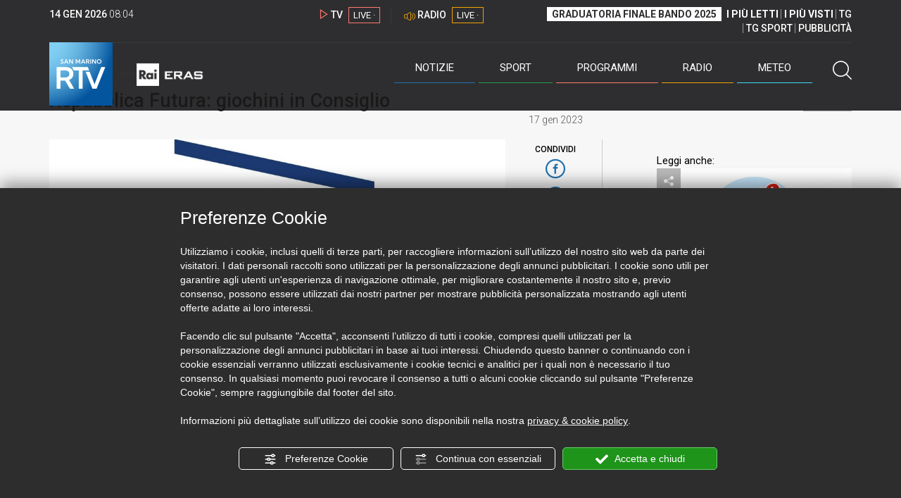

--- FILE ---
content_type: text/html; charset=UTF-8
request_url: https://www.sanmarinortv.sm/news/comunicati-c9/repubblica-futura-giochini-in-consiglio-a235125
body_size: 17879
content:
<!DOCTYPE html>
<html lang="it">
    <head>
        <meta name="viewport" content="width=device-width, initial-scale=1">
        <meta charset="UTF-8">
                    <title>Repubblica Futura: giochini in Consiglio</title>
        <meta name="description" content="Che&#x20;le&#x20;cose&#x20;dentro&#x20;NPL&#x20;&#x28;pardon&#x3A;&#x20;NPR&#x29;&#x20;non&#x20;fossero&#x20;proprio&#x20;idilliache&#x20;era&#x20;ormai&#x20;chiaro&#x20;a&#x20;tutti.&#x20;Il&#x20;cartello&#x20;elettorale&#x20;messo&#x20;in&#x20;piedi&#x20;alla&#x20;rinfusa&#x20;prima&#x20;delle..." />
            <link href="https://www.sanmarinortv.sm/news/comunicati-c9/repubblica-futura-giochini-in-consiglio-a235125" rel="canonical"/>

    <meta name="author" content="San Marino Rtv">

    <meta property="fb:pages" content="238005306296375" />
    <meta property="og:locale" content="it_IT"/>
    <meta property="og:site_name" content="San Marino Rtv" />
    <meta property="og:url" content="https://www.sanmarinortv.sm/news/comunicati-c9/repubblica-futura-giochini-in-consiglio-a235125" />
    <meta property="og:title" content="Repubblica Futura: giochini in Consiglio" />
    <meta property="og:image" content="https://www.sanmarinortv.sm/uploads/img/photo/63/63c6cfc74f334838757750.jpg?t=1768377878" />
    <meta property="og:description" content="Che le cose dentro NPL (pardon: NPR) non fossero proprio idilliache era ormai chiaro a tutti. Il cartello elettorale messo in piedi alla rinfusa prima delle...">
        <meta property="og:type" content="article"/>
    <meta property='article:published_time' content='2023-01-17T17:41:43+01:00' />
    <meta property='article:modified_time' content='2023-01-17T17:41:43+01:00' />
        <meta property='article:section' content='Comunicati stampa' />

    <meta name="twitter:card" content="summary_large_image" />
    <meta name="twitter:site" content="@SANMARINO_RTV" />
    <meta name="twitter:title" content="Repubblica Futura: giochini in Consiglio" >
    <meta name="twitter:description" content="Che le cose dentro NPL (pardon: NPR) non fossero proprio idilliache era ormai chiaro a tutti. Il cartello elettorale messo in piedi alla rinfusa prima delle...">
    <meta name="twitter:image" content="https://www.sanmarinortv.sm/uploads/img/photo/63/63c6cfc74f334838757750.jpg" >
    <meta name="twitter:url" content="https://www.sanmarinortv.sm/news/comunicati-c9/repubblica-futura-giochini-in-consiglio-a235125">

    <meta name="application-name" content="San Marino Rtv" />
    <meta name="msapplication-starturl" content="https://www.sanmarinortv.sm/news/comunicati-c9/repubblica-futura-giochini-in-consiglio-a235125" />
    <meta name="msapplication-tooltip" content="San Marino Rtv" />
    <meta name="msapplication-TileImage" content="https://www.sanmarinortv.sm/assets/frontend/img/logo-144.png?v63"/>
    <meta name="msapplication-TileColor" content="#2e2e30"/>
    <meta name="msapplication-square150x150logo" content="https://www.sanmarinortv.sm/assets/frontend/img/logo-150.png?v63"/>
    <meta name="msapplication-square70x70logo" content="https://www.sanmarinortv.sm/assets/frontend/img/logo-70.png?v63"/>
    <meta name="msapplication-square310x310logo" content="https://www.sanmarinortv.sm/assets/frontend/img/logo-310.png?v63"/>
    <meta name="msapplication-wide310x150logo" content="https://www.sanmarinortv.sm/assets/frontend/img/logo-310-150.png?v63"/>

    <meta name="theme-color" content="#2e2e30">

    <!-- HTML5 shim, for IE6-8 support of HTML5 elements -->

    <!--[if lt IE 9]>
      <script src="https://html5shim.googlecode.com/svn/trunk/html5.js"></script>
            <![endif]-->
    <!--[if lt IE 8]>
            <![endif]-->

    <!-- Fav and touch icons -->
    <link rel="shortcut icon" type="image/vnd.microsoft.icon" href="https://www.sanmarinortv.sm/favicon.ico?v63" sizes="16x16 32x32 48x48" />
    <link rel="shortcut icon" href="/favicon.ico?v63" type="image/x-icon" sizes="16x16">
    <link rel="apple-touch-icon-precomposed" sizes="144x144" href="https://www.sanmarinortv.sm/assets/frontend/img/logo-144.png?v63">
    <link rel="apple-touch-icon-precomposed" sizes="114x114" href="https://www.sanmarinortv.sm/assets/frontend/img/logo-114.png?v63">
    <link rel="apple-touch-icon-precomposed" sizes="72x72" href="https://www.sanmarinortv.sm/assets/frontend/img/logo-72.png?v63">
    <link rel="apple-touch-icon-precomposed" href="https://www.sanmarinortv.sm/assets/frontend/img/logo-57.png?v63">

    
    <meta name="robots" content="index,follow" />
                <link href="https://fonts.googleapis.com/css?family=Roboto:300,300i,400,500,700" rel="stylesheet">
                                <link rel="stylesheet" href="/css/c483159.css?v63" />
                    
                            <style>
                                                                                                                    
                .scroll-left div {	
                    -moz-animation: scroll-left 19s linear infinite;
                    -webkit-animation: scroll-left 19s linear infinite;
                    animation: scroll-left 19s linear infinite;
                }

                                    @media (min-width: 768px) {
                                                                        .scroll-left div {	
                            -moz-animation: scroll-left 19s linear infinite;
                            -webkit-animation: scroll-left 19s linear infinite;
                            animation: scroll-left 19s linear infinite;
                        }
                    }
                                    @media (min-width: 988px) {
                                                                        .scroll-left div {	
                            -moz-animation: scroll-left 19s linear infinite;
                            -webkit-animation: scroll-left 19s linear infinite;
                            animation: scroll-left 19s linear infinite;
                        }
                    }
                                    @media (min-width: 1200px) {
                                                                                                                            .scroll-left div {	
                            -moz-animation: scroll-left 50s linear infinite;
                            -webkit-animation: scroll-left 50s linear infinite;
                            animation: scroll-left 50s linear infinite;
                        }
                    }
                                    @media (min-width: 1440px) {
                                                                                                                            .scroll-left div {	
                            -moz-animation: scroll-left 60s linear infinite;
                            -webkit-animation: scroll-left 60s linear infinite;
                            animation: scroll-left 60s linear infinite;
                        }
                    }
                
                .breakingnews .scroll-left  div {
                    white-space: nowrap;
                    min-width:100vw;
                }
                .breakingnews .scroll-left  a {
                    display:inline-block;
                }
            </style>
                
    
    <link rel="stylesheet" href="/assets/frontend/css/vendor/photoswipe/photoswipe.css?v63">
    <link rel="stylesheet" href="/assets/frontend/css/vendor/photoswipe/default-skin/default-skin.css?v63">

    <style>
        .text-zoom{
            float:right;margin-top: 20px;
        }
        .text-zoom.increase{
            margin-left: 20px;border-left: 1px solid #ccc;padding-left: 20px;
        }

        @media screen and (max-width: 767px) {
            .text-zoom.increase{
                margin-right: 10px;
            }
        }
    </style>

        
        <link rel="amphtml" href="https://www.sanmarinortv.sm/news/comunicati-c9/repubblica-futura-giochini-in-consiglio-a235125/amp"/>
    
    <!-- Facebook Pixel Code -->
    <script>
      !function(f,b,e,v,n,t,s)
      {if(f.fbq)return;n=f.fbq=function(){n.callMethod?
      n.callMethod.apply(n,arguments):n.queue.push(arguments)};
      if(!f._fbq)f._fbq=n;n.push=n;n.loaded=!0;n.version='2.0';
      n.queue=[];t=b.createElement(e);t.async=!0;
      t.src=v;s=b.getElementsByTagName(e)[0];
      s.parentNode.insertBefore(t,s)}(window, document,'script',
      'https://connect.facebook.net/en_US/fbevents.js');
      
      fbq('consent', 'revoke');
      fbq('init', '366632870888842');
      fbq('track', 'PageView');
    </script>
    <noscript><img height="1" width="1" style="display:none"
      src="https://www.facebook.com/tr?id=366632870888842&ev=PageView&noscript=1"
    /></noscript>
    <!-- End Facebook Pixel Code -->
    
    <!-- Leggere qui per annunci consent https://support.google.com/adsense/answer/9042142 -->
    
        
    

    <link rel="icon" type="image/x-icon" href="/favicon.ico?v63" />
    <link rel="stylesheet" href="https://catchup.acdsolutions.it/fluid-player/fluidplayer.min.css" type="text/css"/>
    <script src="https://catchup.acdsolutions.it/fluid-player/fluidplayer.min.js"></script>
</head>
<body id="body" class="gf-font-principale article-page">
                            
                                                                <header class="layout-header">
    <a href="javascript:void(0)" class="closebtn visible-xs" onclick="Menu.mobile.closeMenu();"><span class="glyphicon-chiudi"></span></a>
    <div class="header">
        <div class="container">
            <div class="top-of-page hidden-affix hidden-print">
                <div class="row">
                                        <div class="hidden-xs hidden-sm col-md-2 col-lg-4"><div class="last-update"><strong class="current-date"></strong> <span class="current-hour"></span></div></div>

                    <div class="col-xs-12 col-sm-5 col-md-4 col-lg-3 hidden-print">
                        <div class="cont-link-live  hidden-print" id="cont-link-live">
                            <div class="link-live link-live-tv  hidden-print">
                                <span class="glyphicon-tv-live"></span> 
                                <strong>TV</strong> 
                                <a href="/programmi/web-tv" class="tv-live-link">
                                    <span>LIVE &middot;</span>
                                </a>
                            </div>
                                                            <div class="link-live link-live-radio hidden-print">
                                    <span class="glyphicon-radio-live"></span> 
                                    <strong>RADIO</strong> 
                                    <a href="/radio"  class="radio-live-link">
                                        <span>LIVE &middot;</span>
                                    </a>
                                </div>
                                                    </div>
                    </div>
                    <div class="col-xs-12 col-sm-7 col-md-6 col-lg-5 hidden-print">
                        <div class="cont-menu-top hidden-xs">
                            <ul>
                                                                                                <li><a href="https://www.sanmarinortv.sm/risultati-bando-di-selezione-c242"  style="font-weight: 700;background-color:#fff;color:#2e2e30;padding: 2px 7px;">GRADUATORIA FINALE BANDO 2025</a></li>
                                <li style="border:none;"><a href="/articoli-piu-letti" style="font-weight: 700;">I PI&Ugrave; LETTI</a></li>
                                <li><a href="/video-piu-visti" style="    font-weight: 700;">I PI&Ugrave; VISTI</a></li> 
                                <li><a href="/programmi/tg-san-marino-p38">TG</a></li>
                                <li><a href="/programmi/tg-sport-p1">TG SPORT</a></li>
                                <li><a href="/pubblicita">PUBBLICIT&Agrave;</a></li>
                            </ul>
                        </div>
                    </div>
                </div>
            </div>
            <div class="header-bottom">
                <div class="cont-logo hidden-xs">
                                        <a class="logo-link logo-color hidden-affix-top hidden-print" href="/">
                        <img class="img-responsive logo-top  hidden-print" src="/assets/frontend/img/logo-color.png?v63" alt="Logo San Marino RTV">
                    </a>
                    <div class="logo-link hidden-affix hidden-print" style="background-image: url(/assets/frontend/img/logo-90.png?v63);">
                            <a href="/">
                                Radio e Televisione della Repubblica di San Marino
                            </a>
                    </div>

                <img class="img-responsive logo-nemini-termini hidden-affix hidden-print" src="/assets/frontend/img/logo-nemini-teneri-rai.png?v63" alt="Logo Nemini Teneri - RAI Eras">
            </div>
            <div class="cont-link-live visible-affix-inline-block hidden-xs">
            </div>
            <div class="cont-menu hidden-print">
                <nav class=" hidden-print">
                    <ul class="menu-principale hidden-print">
    <li style="display:none;">
        <img src="/assets/frontend/img/logo-share.jpg?v63" width="720" height="480">
    </li>
    <li>
        <a class="menu-notizie" href="javascript:void(0)">Notizie<span class="icon glyphicon-freccia-dx-2 visible-xs-inline-block glyphicon-rotate-90"></span></a>
        <ul id="notizie" class="sub-menu">
            <li class="col col1">
                <h3 class="hidden-xs"><span class="line"></span> San Marino</h3>
                <ul>
                    <li><a href="https://www.sanmarinortv.sm/news/politica-c2">Politica</a></li>
                    <li><a href="https://www.sanmarinortv.sm/news/cronaca-c3">Cronaca</a></li>
                    <li><a href="https://www.sanmarinortv.sm/news/attualita-c4">Attualità</a></li>
                    <li><a href="https://www.sanmarinortv.sm/news/economia-c5">Economia</a></li>
                    <li><a href="https://www.sanmarinortv.sm/news/cultura-c6">Cultura</a></li>
                    <li><a href="https://www.sanmarinortv.sm/news-c1"  style="color: #aaa;">Tutte le news</a></li>
                </ul>
            </li>
            <li class="col col2 hidden-xs mostRead" data-url="/s/menu/article/most-readed/main"></li>
            <li class="col col3">
                <ul>
                    <li><a href="https://www.sanmarinortv.sm/news/italia-c7"><span class="line"></span>Italia</a></li>
                    <li><a href="https://www.sanmarinortv.sm/news/mondo-c8"><span class="line"></span>Mondo</a></li>                    <li><a href="https://www.sanmarinortv.sm/news/comunicati-c9"><span class="line"></span>Comunicati stampa</a></li>
                    <li><a href="https://www.sanmarinortv.sm/news/pubbliredazionali-c197"><span class="line"></span>Pubbliredazionali</a></li>                    <li><a href="/rassegna-stampa"><span class="line"></span>Rassegna stampa</a></li>
                </ul>
            </li>
        </ul>
    </li>

    <li>
        <a class="menu-sport" href="javascript:void(0)">Sport<span class="icon glyphicon-freccia-dx-2 visible-xs-inline-block glyphicon-rotate-90"></span></a>
        <ul id="sport" class="sub-menu">
            <li class="col col1">
                <ul>
                    <li><a href="https://www.sanmarinortv.sm/sport/calcio-c14">Calcio</a></li>
                    <li><a href="https://www.sanmarinortv.sm/sport/calcio-sammarinese-c15">Calcio sammarinese</a></li>
                    <li><a href="https://www.sanmarinortv.sm/sport/sport-sammarinese-c16">Sport sammarinese</a></li>
                    <li><a href="https://www.sanmarinortv.sm/sport/motori-c17">Motori</a></li>
                    <li><a href="https://www.sanmarinortv.sm/sport/basket-c18">Basket</a></li>
                    <li><a href="https://www.sanmarinortv.sm/sport/altri-sport-c19">Altri sport</a></li>
                    <li><a href="https://www.sanmarinortv.sm/sport/comunicati-sport-c22">Comunicati sport</a></li>
                    <li><a href="https://www.sanmarinortv.sm/sport-c12" style="color: #aaa;">Tutte le news</a></li>
                </ul>
            </li>

            <li class="col col2 hidden-xs mostRead" data-url="/s/menu/article/most-readed/sport"></li>
        </ul>
    </li>

    <li>
        <a class="menu-tv" href="javascript:void(0)">Programmi<span class="icon glyphicon-freccia-dx-2 visible-xs-inline-block glyphicon-rotate-90"></span></a>
        <ul id="tv" class="sub-menu">
            <li class="col col1">
                <ul>
                    <li><a href="/programmi">Rtv play</a></li>
                    <li><a href="/programmi/tg-san-marino-p38">Tg</a></li>
                    <li><a href="/programmi/tg-sport-p1">Tg Sport</a></li>
                    <li><a href="/programmi/palinsesto">Guida TV</a></li>
                </ul>
            </li>
        </ul>
    </li>
    <li><a class="menu-radio" href="/radio">Radio</a></li>
    <li>
        <a class="menu-meteo" href="/meteo">Meteo<span class="icon glyphicon-freccia-dx-2 visible-xs-inline-block glyphicon-rotate-90 hidden-xs"></span></a>
        <ul id="meteo" class="sub-menu">
            <li class="col col1 hidden-xs video">
                <div class="img-cnt img-zoom-cnt action-container" style="width:258px">
                    <a href="javascript:void(0)" onclick="$(this).siblings('.js-play').trigger('click');" class="jsClickPassthrough">
                        <img class="img-responsive" alt="Meteo 7 giorni San Marino" src="https://s3.eu-central-1.amazonaws.com/thumbnails-pub/fixed_meteo.jpg" data-src="https://s3.eu-central-1.amazonaws.com/thumbnails-pub/fixed_meteo.jpg" data-was-processed="true">
                    </a>
                    <div class="share image-action js-share hidden-print jsClickPassthrough" data-share-title-complete="Meteo 7 giorni San Marino" data-share-title="" data-share-url="/meteo">
                        <span class="icon glyphicon-share jsClickPassthrough"></span>
                        <span class="label jsClickPassthrough">CONDIVIDI</span>
                    </div>
                    <div class="play image-action js-play hidden-print jsClickPassthrough" data-play-share-url="/meteo" data-play-id="" data-play-type="video" data-play-content="fixed_meteo.mp4" data-adzone="46" data-adzonemid="48" data-play-caption="" data-play-title="">
                        <span class="label jsClickPassthrough">GUARDA</span>
                        <span class="icon glyphicon-play jsClickPassthrough"></span>
                    </div>
                </div>
            </li>

            <li class="col col2 hidden-xs widget iFrame" data-url="https://www.3bmeteo.com/moduli_esterni/localita_7_giorni_compatto/8152/ffffff/2e2e30/ffffff/2e2e30/it" >
              </li>
        </ul>
    </li>
    <li>
        <a href="javascript:void(0)" class="menu-cerca hidden-xs" onclick="Menu.search.open();
                return false;" aria-label="Cerca">
            <span class="label visible-md-inline-block">Cerca</span>&nbsp;<span class="icon glyphicon-cerca"></span>
        </a>
    </li>
    <li id="cont-search" style="display:none;">
        <a href="javascript:void(0)" >
            <span class="glyphicon-cerca"></span>
        </a>
        <form action="/risultato-ricerca">
            <select name="type" id="searchSelect">
                <option value="articles" >Articoli</option>
                <option value="shows" >Programmi</option>
            </select>
            <input type="text" name="term" placeholder="Cerca nel sito..." id="search" />
        </form>
        <a href="javascript:void(0)" onclick="Menu.search.close();">
            <span class="glyphicon-chiudi"></span>
        </a>
    </li>
</ul>
                </nav>
                <ul class="mobile-list visible-xs hidden-print">
                                        <li>
                        <a href="https://www.sanmarinortv.sm/risultati-bando-di-selezione-c242"  style="display: inline-block;font-weight: 700;text-decoration: underline;background-color:#fff;color:#000;padding-left:8px;padding-right:8px;margin-top:5px">GRADUATORIA FINALE BANDO 2025</a>
                    </li>
                    <li>
                        <a href="/programmi/tg-san-marino-p38"><strong>TG</strong></a>
                    </li>
                    <li>
                        <a href="/programmi/tg-sport-p1"><strong>TG SPORT</strong></a>
                    </li>
                    <li>
                        <a href="/articoli-piu-letti"><strong>I PI&Ugrave; LETTI</strong></a>
                    </li>
                    <li>
                        <a href="/video-piu-visti"><strong>I PI&Ugrave; VISTI</strong></a>
                    </li>
                    <li>
                        <a href="/pubblicita"><strong>PUBBLICIT&Agrave;</strong></a>
                    </li>
                    <li>
                        <a href="https://www.sanmarinortv.sm/chi-siamo-c74">Chi siamo</a>
                    </li>
                    <li>
                        <a href="/chi-siamo/contatti">Contatti</a>
                    </li>
                    <li>
                        <a href="/redazione">Redazione</a>
                    </li>
                    <li>
                        <a href="/help/feed-rss">Rss</a>
                    </li>
                    <li>
                        <a href="/mappa-sito">Mappa sito</a>
                    </li>
                </ul>
            </div>
        </div>
    </div>
</div>
</header>
<aside class="hidden-print  cont-banner-principale  hidden-xs">
    <div class="container">
                <div class="row">
                                        <div class="col-md-9 hidden-xs">
                                <ins class="banner adbanner " data-revive-zoneid="22" data-revive-target="_blank" data-revive-block="1" data-revive-id="06e709ec91a77c96ed68e449c29e15b0"></ins>

            </div>
            <div class="col-md-3 hidden-xs hidden-sm">
                                    <div class="rtvbanner">
                        <div class="liveBanner ">
                            <div class="label">Diretta TV</div>

                                 <div id="livePlayerElement" class="wowzaplayer" style="width:100%;"></div>
                                <script async src="https://catchup.acdsolutions.it/jstag/videoplayerLiveFluid/TV?ch=0&eID=livePlayerElement&vID=666666666"></script>                                                     </div>
                    </div>
                            </div>
            </div>
</div>
</aside>
<aside class="visible-xs hidden-print">
                            <ins class="banner adbanner" data-revive-zoneid="40" data-revive-target="_blank" data-revive-block="1" data-revive-id="06e709ec91a77c96ed68e449c29e15b0"></ins>        
        <div class="row menu-mobile">
        <div class="col-xs-2 no-padding-right  left icon-wrp">
            <a href="javascript:void(0);"  onclick="Menu.mobile.openMenu();"><span class="glyphicon-menu"></span></a>
        </div>
        <div class="col-xs-8 l">
            <a class="logo-link cont-img" href="/"><img class="img-responsive logo-top" src="/assets/frontend/img/logo.png?v63" alt="San Marino RTV"></a>
            <div class="cont-img termini"><img class="img-responsive logo-nemini-termini" src="/assets/frontend/img/logo-nemini-teneri-rai.png?v63" alt="Nemini Teneri - RAI Eras"></div>
        </div>
        <div class="col-xs-2 no-padding-left right icon-wrp">
            <a href="#" onclick="Menu.search.xs.open();" id="mobile-search-trigger"><span class="glyphicon-cerca"></span></a>
        </div>
    </div>
    <div class="row menu-mobile cerca" style="display:none">
        <div class="col-xs-2 no-padding-right left icon-wrp">
            <a href="javascript:void(0);"><span class="glyphicon-cerca"></span></a>
        </div>
        <div class="col-xs-8">
            <form action="/risultato-ricerca">
                <select name="type" id="searchSelectMobile">
                    <option value="articles">Articoli</option>
                    <option value="shows">Programmi</option>
                </select>
                <input type="text" name="term" placeholder="Cerca nel sito..." id="searchMobile"/>
            </form>
        </div>
        <div class="col-xs-2 no-padding-left right icon-wrp">
            <a href="#" onclick="Menu.search.xs.close();"><span class="glyphicon-chiudi"></span></a>
        </div>
    </div>
</aside>
<img class="visible-print-block" src="/assets/frontend/img/logo-color.png?v63" alt="Logo San Marino RTV">
    
    <main>
            <section class="breakingnews hidden-print">
        <div class="label"><span class="glyphicon-ultimora"></span><h2 class="hidden-xs hidden-sm">&nbsp;Ultim'ora</h2></div>
        <div class="scroll-left">
            <div>
                                    <a href="https://www.sanmarinortv.sm/news/attualita-c4/naufragio-costa-concordia-14-anni-fa-il-tragico-incidente-fra-le-32-vittime-anche-i-riminesi-williams-arlotti-e-la-figlia-dayana-a285133" > 07:37 <strong>Naufragio Costa Concordia, 14 anni fa il tragico incidente: fra le 32 vittime anche i riminesi Williams Arlotti e la figlia Dayana</strong></a>
            
            </div>
        </div>
    </section>
    <script type="application/ld+json">
        {
    "@context": "http://schema.org",
    "@type": "NewsArticle",
    "mainEntityOfPage": {
      "@type": "WebPage",
      "@id": "https://www.sanmarinortv.sm/news/comunicati-c9/repubblica-futura-giochini-in-consiglio-a235125"
    },
    "headline": "Repubblica Futura: giochini in Consiglio",
        "image": [
      "https://www.sanmarinortv.sm/uploads/img/photo/63/63c6cfc74f334838757750.jpg"
     ],
         "datePublished": "2023-01-17T17:41:43+01:00",
    "dateModified": "2023-01-17T17:41:43+01:00",
    "author": {
      "@type": "Person",
      "name": "Redazione"    },
     "publisher": {
      "@context": "http://schema.org",
"@type": "NewsMediaOrganization",
"name": "San Marino Rtv",
"logo":   {
    "@type": "ImageObject",
            "url": "https://www.sanmarinortv.sm/assets/frontend/img/logo-310x310.png?v63",
        "width": 400,
        "height": 80
    },
"sameAs":   [
    " https://www.facebook.com/SanMarinoRTV/",
    " https://twitter.com/SANMARINO_RTV"
],
"masthead": "https://www.sanmarinortv.sm/#gerenza",
"correctionsPolicy": "https://www.sanmarinortv.sm/#correzioni",
"publishingPrinciples": "https://www.sanmarinortv.sm/",
"url": "https://www.sanmarinortv.sm/",
"ethicsPolicy": "https://www.sanmarinortv.sm/#codice-etico",
"missionCoveragePrioritiesPolicy": "https://www.sanmarinortv.sm/#missione",
"diversityPolicy": "",
"verificationFactCheckingPolicy": "https://www.sanmarinortv.sm/#fcfonti",
"unnamedSourcesPolicy": "https://www.sanmarinortv.sm/#fonti-anonime",
"actionableFeedbackPolicy": "https://www.sanmarinortv.sm/#scrivi",
"ownershipFundingInfo": "https://www.sanmarinortv.sm/#gerenza",
"diversityStaffingReport": "",
"contactPoint":   [
    {
        "@type": "ContactPoint",
        "contactType": "Newsroom Contact",
        "email": "redazione@sanmarinortv.sm",
        "url": "https://www.sanmarinortv.sm/chi-siamo/contatti"
    },
    {
        "@type": "ContactPoint",
        "contactType": "Public Engagement",
        "email": "redazione@sanmarinortv.sm",
        "url": "https://www.sanmarinortv.sm/chi-siamo/contatti"
    }
]    }
    }    </script>
    <div class="container article-detail category-family-news">
        <div class="row">
            <article role="main" class="col-md-9 news internal-page site-margin-bottom" id="article">
                <ol class="breadcrumb hidden-print">
                        <li><a href="https://www.sanmarinortv.sm/">Home</a></li>
                                               <li><a href="https://www.sanmarinortv.sm/news-c1">News</a></li>
                                               <li><a href="https://www.sanmarinortv.sm/news/comunicati-c9">Comunicati stampa</a></li>
                                           </ol>
<script type="application/ld+json">
   {
    "@context": "http://schema.org",
    "@type": "BreadcrumbList",
    "itemListElement":
    [
      
           {
       "@type": "ListItem",
       "position": 1,
       "item":
       {
        "@id": "https://www.sanmarinortv.sm/",
        "name": "Home"
        }
      },           {
       "@type": "ListItem",
       "position": 2,
       "item":
       {
        "@id": "https://www.sanmarinortv.sm/news-c1",
        "name": "News"
        }
      },           {
       "@type": "ListItem",
       "position": 3,
       "item":
       {
        "@id": "https://www.sanmarinortv.sm/news/comunicati-c9",
        "name": "Comunicati stampa"
        }
      },           {
       "@type": "ListItem",
       "position": 4,
       "item":
       {
        "@id": "https://www.sanmarinortv.sm/news/comunicati-c9/repubblica-futura-giochini-in-consiglio-a235125",
        "name": "Repubblica Futura: giochini in Consiglio"
        }
      }        ]
   }
</script>                <header class="row">
                    <div class="col-md-11">
                                                <h1>Repubblica Futura: giochini in Consiglio</h1>
                                            </div>
                </header>

                <div class="row">

                    <div class="col-md-11 article-pre">
                        <div class="row">
                            <div class="col-xs-6 col-md-10 author">
                                                            </div>
                            <div class="col-xs-6 col-md-2 date">
                                17 gen 2023
                            </div>
                        </div>
                    </div>
                    <div class="col-md-11 article-body">

                        <div class="row">


                            <aside class="col-md-2 col-md-push-10 article-share-cnt">
                                <span class="hidden-xs hidden-sm lbl hidden-print">CONDIVIDI</span>
                                                                                                <ul class="hidden-print">
                                    <li><a  title="Condividi su Facebbok" href="javascript:void(0)" onclick="Share.share('fb', 'https%3A%2F%2Fwww.sanmarinortv.sm%2Fnews%2Fcomunicati-c9%2Frepubblica-futura-giochini-in-consiglio-a235125', 'Repubblica\x20Futura\x3A\x20giochini\x20in\x20Consiglio');" target="_blank"><span class="icon glyphicon-facebook color"></span></a></li>
                                    <li><a title="Condividi su X" href="javascript:void(0)" onclick="Share.share('tw', 'https%3A%2F%2Fwww.sanmarinortv.sm%2Fnews%2Fcomunicati-c9%2Frepubblica-futura-giochini-in-consiglio-a235125', 'Repubblica\x20Futura\x3A\x20giochini\x20in\x20Consiglio');" target="_blank"><span class="icon glyphicon-twitter color"></span></a></li>
                                    <li><a title="Condividi su Linkedin" href="javascript:void(0)" onclick="Share.share('li', 'https%3A%2F%2Fwww.sanmarinortv.sm%2Fnews%2Fcomunicati-c9%2Frepubblica-futura-giochini-in-consiglio-a235125', 'Repubblica\x20Futura\x3A\x20giochini\x20in\x20Consiglio');" target="_blank"><span class="icon glyphicon-linkedin color"></span></a></li>
                                    <li><a title="Condividi via email" href="mailto:?&subject=https%3A%2F%2Fwww.sanmarinortv.sm%2Fnews%2Fcomunicati-c9%2Frepubblica-futura-giochini-in-consiglio-a235125&body=Repubblica%5Cx20Futura%5Cx3A%5Cx20giochini%5Cx20in%5Cx20Consiglio" target="_blank"><span class="icon glyphicon-mail color"></span></a></li>
                                    <li class="visible-xs-inline-block visible-sm-inline-block"><a href="whatsapp://send?text=https%3A%2F%2Fwww.sanmarinortv.sm%2Fnews%2Fcomunicati-c9%2Frepubblica-futura-giochini-in-consiglio-a235125" data-action="share/whatsapp/share" target="_blank"><span class="icon glyphicon-whatsapp color"></span></a></li>
                                    <li class="visible-xs-inline-block visible-sm-inline-block"><a title="Condividi su Telegram" href="javascript:void(0)" onclick="Share.share('te', 'https%3A%2F%2Fwww.sanmarinortv.sm%2Fnews%2Fcomunicati-c9%2Frepubblica-futura-giochini-in-consiglio-a235125', 'Repubblica\x20Futura\x3A\x20giochini\x20in\x20Consiglio');" target="_blank"><span class="icon glyphicon-telegram color"></span></a></li>
                                    
                                </ul>
                                <hr class="hidden-xs hidden-sm hidden-print">
                                <a title="Stampa" class="hidden-xs hidden-print" href="javascript:void(0)" onclick="window.print();" target="_blank"><span class="icon glyphicon-stampa color"></span></a>
                            </aside>
                            <div class="col-md-10 col-md-pull-2">
                                                                                                                                        <figure class="main-figure ">
                                            <a data-id="282335" href="https://www.sanmarinortv.sm/media/cache/fe_article_detail_full_big/uploads/img/photo/63/63c6cfc74f334838757750.jpg" data-small="https://www.sanmarinortv.sm/media/cache/fe_article_detail_full_small/uploads/img/photo/63/63c6cfc74f334838757750.jpg" data-size="1560x880" data-size-small="468x264" title="">   
                                                                                                                                        <img style="width:100%" class="img-responsive" src="https://www.sanmarinortv.sm/media/cache/fe_article_detail_full_half/uploads/img/photo/63/63c6cfc74f334838757750.jpg" alt="Repubblica&#x20;Futura&#x3A;&#x20;giochini&#x20;in&#x20;Consiglio">
                                        </a>
                                                                            </figure>
                                                            
                            

                                                                                            <a aria-label="Incrementa la dimensione dei caratteri" class="text-zoom increase hidden-print" href="javascript:void(0)" onclick="var n = $('.js-font-size-action');
                                    n.css({'font-size': parseInt(n.css('font-size')) + 2 + 'px', 'line-height': parseInt(n.css('line-height')) + 2 + 'px'});" ><span class="glyphicon-font-increase"></span></a>
                                <a aria-label="Decrementa la dimensione dei caratteri" class="text-zoom decrease hidden-print" href="javascript:void(0)" onclick="var n = $('.js-font-size-action');
                                    n.css({'font-size': parseInt(n.css('font-size')) - 2 + 'px', 'line-height': parseInt(n.css('line-height')) - 2 + 'px'});" ><span class="glyphicon-font-decrease"></span></a>
                                <div class="clearfix hidden-print"></div>
                                <div class="description js-font-size-action">
                                    <p>Che le cose dentro NPL (pardon: NPR) non fossero proprio idilliache era ormai chiaro a tutti. Il cartello elettorale messo in piedi alla rinfusa prima delle elezioni tra compagni di viaggio che han dato prova di odiarsi cordialmente e di non avere nulla a che spartire se non la paura folle di non passare lo sbarramento (paura concreta che evidentemente il simpatico conducator di NPR, Gian Nicola Berti, aveva già sperimentato sulla sua pelle, contribuendo a seppellire Noi Sammarinesi e riuscendo nell’impresa di essere trombato in una tornata elettorale precedente). Si sa, l’unione fa la forza, e così nelle alchimie politiche, socialisti, democratici, liberali, liberisti estremisti di destra, giustizialisti, europeisti, sovranisti al mistrà, statalisti, possono convivere senza imbarazzi pur di stare attaccati alla poltrona. Chissà se anche gli amici di NPR hanno fatto queste considerazioni?  Oggi il travaglio interno è palpabile: non si capisce più chi stia con chi, se il PSD sia anche con il PS, se Pedini Amati sarà l’uomo della provvidenza che non si candiderà più - lo dichiara lui da mesi, peraltro non richiesto - ma salverà la galassia NPR. Le due cose certe paiono comunque: uno, che un vecchio leone del passato, famoso per avere avuto un po’ di argent de poche in casa (un milioncino di euro, più o meno) e qualche problemino con la giustizia, sia ancora il mentore della reunion PSD. E, due, che la reunion PSD si è fatta, finora, in Tribunale, al processo per la famosa lettera anonima servita a far fuori Iro Belluzzi dalla Commissione Giustizia, infangandone la reputazione e sottoponendolo ad un vero e proprio linciaggio politico che, in molti ormai, suppongono essersi originato proprio dentro NPR.  E così, davanti al caso eclatante di Alessandro Mancini, diventato celebre in campagna elettorale per averci fatto sognare al grido: “stavamo bene” - di fatto erigendo un monumento al periodo delle società anonime e del segreto bancario, quando la trasparenza era una bestemmia - è esplosa la bomba. Coerente con il dispregio per la trasparenza di cui alla sua campagna elettorale, Mancini - imprenditore e consulente, come si definiva nei suoi spot - si è rifiutato di dare applicazione al codice etico dei Consiglieri e di rendere pubbliche le sue posizioni debitorie.  Avete capito bene: il presidente della Commissione Finanze, quella che deve ad esempio seguire da vicino questioncine da niente come le vicende della Banca di Stato, il debito estero, la realizzazione del progetto NPL, si rifiuta, unico tra i consiglieri, di rendere pubbliche le posizioni debitorie delle società di cui è socio. Non è in gioco qui, beninteso, la morbosità di farsi i fatti degli altri, ma solamente il principio sacrosanto, stabilito dal GRECO (cui evidentemente la maggioranza si ispira a corrente alternata), di evitare i conflitti di interesse. La questione è semplice: davanti ad un debitore che sia anche membro del Consiglio Grande e Generale, come si comportano le banche verso le quali è direttamente o indirettamente indebitato? O come si comportano le banche di fronte ad un Consigliere che chiede di contrarre un debito con una banca? Come con un cittadino qualunque oppure in modo “particolare”?   Sia chiaro, non stiamo dicendo che nel caso di Mancini siano successe queste cose, stiamo spiegando semplicemente alcuni dei principi in base ai quali il Consiglio Grande e Generale ha adottato all’unanimità il codice etico.  Dopo vari interventi dell’opposizione - Repubblica Futura ha chiesto a Mancini di fare un passo indietro dalla presidenza della commissione nel silenzio assordante della maggioranza - a fare da mattatore si è lanciato l’immancabile Gian Nicola Berti. Ingrassato da anni di consulenze bancarie e da quelle “istituzionali” in questa legislatura, incurante dei suoi costanti conflitti di interesse tanto che spesso in Consiglio parla di cause che lo riguardano o delle beghe dei suoi assistiti, gli è parso evidentemente normale abbandonarsi al suo afflato difensivo nei confronti di Mancini.  Le argomentazioni sono state esilaranti e degne di nota. Prima l’invettiva solita sui dipendenti pubblici, poi la proposta clamorosa di pubblicare debiti, sofferenze, dichiarazioni dei redditi di tutti i sammarinesi - questa volta aveva nel mirino specialmente i dipendenti pubblici e la polizia civile - poi l’affermazione un po’ azzardata che se Mancini ha debiti, evidentemente è un buon politico perché non ha rubato (sic!). Basterebbe questo, ma alla fine Berti ha sbroccato con una nuova invettiva: le dichiarazioni di qualche Consigliere in merito al codice etico sono false! Tipico: il tuo cliente è cotto? buttala in caciara e forse riuscirai a far sembrare qualcuno più colpevole di lui.  Repubblica Futura può tollerare le beghe interne di un cartello elettorale agonizzante, ed anche i soliti insulti di chi evidentemente ha perso ogni senso politico - se mai lo ha avuto. Certamente non può tollerare che la dignità e la credibilità del Consiglio Grande e Generale sia attentata da affermazioni che devono essere verificate e vagliate fino in fondo. Se Berti sa che qualche consigliere ha fornito dati fasulli faccia i nomi, se invece è solo un giochino di bassa lega chieda scusa e tragga le conseguenze per la sua carriera politica.&nbsp;</p><p>   Repubblica Futura</p><p>                                <br>
                                                                        <ins class="adsbygoogle" style="display:block; text-align:center;" data-ad-layout="in-article" data-ad-format="fluid" data-ad-client="ca-pub-9795391673936923" data-ad-slot="7372282543"></ins>
                                    <script>(adsbygoogle = window.adsbygoogle || []).push({});</script>
                                <br>
                                <br></p>
                                </div>
                                <hr class="hidden-print">
                            
                            
                                                        
                                                                                    
                                                        
                                                        <style>
                                @media print{
                                    .progress .progress-bar{
                                        background-color: #ddd !important;
                                        text-align: left;
                                    }
                                    .polls .col-sm-8, .polls .col-sm-4{
                                        width:50% !important;
                                        float:left !important;
                                    }
                                }
                            </style>
                            <div class="polls" data-id="235125"></div>

                            <div style="color: rgba(15,15,15,.5);    text-align: right;">Riproduzione riservata ©</div>
                        </div>
                    </div>
                </div>
            </div>


                            <div class="row site-margin-bottom hidden-print">
                    <div class="col-md-11 most-read">
                        <h4 class="most-reader">I più letti della settimana: Comunicati stampa</h4>
                        <div class=" list article-numbered">
                                                                                            <article class="row news">
                                    <div class="col-xs-3 col-sm-2 col-lg-2 col-xl-1">
                                        <a href="https://www.sanmarinortv.sm/news/comunicati-c9/[base64]" title="Commercio, il presidente di Confcommercio della provincia di Rimini, Giammaria Zanzini, rilancia: “Sì alle chiusure domenicali della GDO per tutelare commercio di vicinato e appeal delle  città. È il momento delle scelte coraggiose”" class="number-container img-zoom-cnt"  >
                                            <img class="img-zoom img-responsive" alt="Commercio, il presidente di Confcommercio della provincia di Rimini, Giammaria Zanzini, rilancia: “Sì alle chiusure domenicali della GDO per tutelare commercio di vicinato e appeal delle  città. È il momento delle scelte coraggiose”" data-src="https://www.sanmarinortv.sm/media/cache/fe_article_thumb/uploads/img/photo/69/695fbf82b39df478631650.jpeg">
                                                                                    </a>
                                    </div>
                                    <div class="col-xs-9 col-sm-10 col-lg-10 col-xl-11">
                                        <a href="https://www.sanmarinortv.sm/news/comunicati-c9/[base64]" title="Commercio, il presidente di Confcommercio della provincia di Rimini, Giammaria Zanzini, rilancia: “Sì alle chiusure domenicali della GDO per tutelare commercio di vicinato e appeal delle  città. È il momento delle scelte coraggiose”" class="title"  >
                                            <span>Commercio, il presidente di Confcommercio della provincia di Rimini, Giammaria Zanzini, rilancia: “Sì alle chiusure domenicali della GDO per tutelare commercio di vicinato e appeal delle  città. È il momento delle scelte coraggiose”</span>
                                        </a>
                                    </div>
                                </article>
                                                                                                                            <article class="row news">
                                    <div class="col-xs-3 col-sm-2 col-lg-2 col-xl-1">
                                        <a href="https://www.sanmarinortv.sm/news/comunicati-c9/territorio-e-opere-pubbliche-concretezza-visione-e-coerenza-nell-azione-del-governo-a285031" title="Territorio e opere pubbliche: concretezza, visione e coerenza nell’azione del Governo" class="number-container img-zoom-cnt"  >
                                            <img class="img-zoom img-responsive" alt="Territorio e opere pubbliche: concretezza, visione e coerenza nell’azione del Governo" data-src="https://www.sanmarinortv.sm/media/cache/fe_article_thumb/uploads/img/photo/69/69639e3017d94219065525.jpg">
                                                                                    </a>
                                    </div>
                                    <div class="col-xs-9 col-sm-10 col-lg-10 col-xl-11">
                                        <a href="https://www.sanmarinortv.sm/news/comunicati-c9/territorio-e-opere-pubbliche-concretezza-visione-e-coerenza-nell-azione-del-governo-a285031" title="Territorio e opere pubbliche: concretezza, visione e coerenza nell’azione del Governo" class="title"  >
                                            <span>Territorio e opere pubbliche: concretezza, visione e coerenza nell’azione del Governo</span>
                                        </a>
                                    </div>
                                </article>
                                                                                                                            <article class="row news">
                                    <div class="col-xs-3 col-sm-2 col-lg-2 col-xl-1">
                                        <a href="https://www.sanmarinortv.sm/news/comunicati-c9/la-maggioranza-non-puo-accettare-lezioni-da-chi-vuole-cancellare-le-proprie-responsabilita-a284985" title="La Maggioranza non può accettare lezioni da chi vuole cancellare le proprie responsabilità" class="number-container img-zoom-cnt"  >
                                            <img class="img-zoom img-responsive" alt="La Maggioranza non può accettare lezioni da chi vuole cancellare le proprie responsabilità" data-src="https://www.sanmarinortv.sm/media/cache/fe_article_thumb/uploads/img/photo/69/6961263c42eca955471971.jpg">
                                                                                    </a>
                                    </div>
                                    <div class="col-xs-9 col-sm-10 col-lg-10 col-xl-11">
                                        <a href="https://www.sanmarinortv.sm/news/comunicati-c9/la-maggioranza-non-puo-accettare-lezioni-da-chi-vuole-cancellare-le-proprie-responsabilita-a284985" title="La Maggioranza non può accettare lezioni da chi vuole cancellare le proprie responsabilità" class="title"  >
                                            <span>La Maggioranza non può accettare lezioni da chi vuole cancellare le proprie responsabilità</span>
                                        </a>
                                    </div>
                                </article>
                                                                                                                            <article class="row news">
                                    <div class="col-xs-3 col-sm-2 col-lg-2 col-xl-1">
                                        <a href="https://www.sanmarinortv.sm/news/comunicati-c9/approvata-la-riforma-della-direzione-generale-della-funzione-pubblica-nuovo-assetto-organizzativo-e-nomina-della-dott-ssa-milena-gasperoni-a276464" title="Approvata la riforma della Direzione Generale della Funzione Pubblica. Nuovo assetto organizzativo e nomina della Dott.ssa Milena Gasperoni." class="number-container img-zoom-cnt"  >
                                            <img class="img-zoom img-responsive" alt="Approvata la riforma della Direzione Generale della Funzione Pubblica. Nuovo assetto organizzativo e nomina della Dott.ssa Milena Gasperoni." data-src="https://www.sanmarinortv.sm/media/cache/fe_article_thumb/uploads/img/photo/68/684c24bed361b906031162.jpg">
                                                                                    </a>
                                    </div>
                                    <div class="col-xs-9 col-sm-10 col-lg-10 col-xl-11">
                                        <a href="https://www.sanmarinortv.sm/news/comunicati-c9/approvata-la-riforma-della-direzione-generale-della-funzione-pubblica-nuovo-assetto-organizzativo-e-nomina-della-dott-ssa-milena-gasperoni-a276464" title="Approvata la riforma della Direzione Generale della Funzione Pubblica. Nuovo assetto organizzativo e nomina della Dott.ssa Milena Gasperoni." class="title"  >
                                            <span>Approvata la riforma della Direzione Generale della Funzione Pubblica. Nuovo assetto organizzativo e nomina della Dott.ssa Milena Gasperoni.</span>
                                        </a>
                                    </div>
                                </article>
                                                                                                                            <article class="row news">
                                    <div class="col-xs-3 col-sm-2 col-lg-2 col-xl-1">
                                        <a href="https://www.sanmarinortv.sm/news/comunicati-c9/scontro-ciacci-rf-la-dichiarazione-del-consigliere-sara-conti-a285104" title="Scontro Ciacci-Rf, la dichiarazione del consigliere Sara Conti" class="number-container img-zoom-cnt"  >
                                            <img class="img-zoom img-responsive" alt="Scontro Ciacci-Rf, la dichiarazione del consigliere Sara Conti" data-src="https://www.sanmarinortv.sm/media/cache/fe_article_thumb/uploads/img/photo/69/6966160ad3494041296929.jpg">
                                                                                    </a>
                                    </div>
                                    <div class="col-xs-9 col-sm-10 col-lg-10 col-xl-11">
                                        <a href="https://www.sanmarinortv.sm/news/comunicati-c9/scontro-ciacci-rf-la-dichiarazione-del-consigliere-sara-conti-a285104" title="Scontro Ciacci-Rf, la dichiarazione del consigliere Sara Conti" class="title"  >
                                            <span>Scontro Ciacci-Rf, la dichiarazione del consigliere Sara Conti</span>
                                        </a>
                                    </div>
                                </article>
                                                                                                                            <article class="row news">
                                    <div class="col-xs-3 col-sm-2 col-lg-2 col-xl-1">
                                        <a href="https://www.sanmarinortv.sm/news/comunicati-c9/morganti-lascia-il-psd-a-san-marino-non-c-e-piu-spazio-per-la-cultura-politica-a284994" title="Morganti lascia il PSD: “A San Marino non c’è più spazio per la cultura politica”" class="number-container img-zoom-cnt"  >
                                            <img class="img-zoom img-responsive" alt="Morganti lascia il PSD: “A San Marino non c’è più spazio per la cultura politica”" data-src="https://www.sanmarinortv.sm/media/cache/fe_article_thumb/uploads/img/photo/69/69614d4f62f2c197611869.jpg">
                                                                                    </a>
                                    </div>
                                    <div class="col-xs-9 col-sm-10 col-lg-10 col-xl-11">
                                        <a href="https://www.sanmarinortv.sm/news/comunicati-c9/morganti-lascia-il-psd-a-san-marino-non-c-e-piu-spazio-per-la-cultura-politica-a284994" title="Morganti lascia il PSD: “A San Marino non c’è più spazio per la cultura politica”" class="title"  >
                                            <span>Morganti lascia il PSD: “A San Marino non c’è più spazio per la cultura politica”</span>
                                        </a>
                                    </div>
                                </article>
                                                                                                                            <article class="row news">
                                    <div class="col-xs-3 col-sm-2 col-lg-2 col-xl-1">
                                        <a href="https://www.sanmarinortv.sm/news/comunicati-c9/banca-di-san-marino-respinge-le-accuse-di-un-sito-estero-e-annuncia-azioni-legali-a284947" title="Banca di San Marino respinge le accuse di un sito estero e annuncia azioni legali" class="number-container img-zoom-cnt"  >
                                            <img class="img-zoom img-responsive" alt="Banca di San Marino respinge le accuse di un sito estero e annuncia azioni legali" data-src="https://www.sanmarinortv.sm/media/cache/fe_article_thumb/uploads/img/photo/69/695fe02487239345723808.jpg">
                                                                                    </a>
                                    </div>
                                    <div class="col-xs-9 col-sm-10 col-lg-10 col-xl-11">
                                        <a href="https://www.sanmarinortv.sm/news/comunicati-c9/banca-di-san-marino-respinge-le-accuse-di-un-sito-estero-e-annuncia-azioni-legali-a284947" title="Banca di San Marino respinge le accuse di un sito estero e annuncia azioni legali" class="title"  >
                                            <span>Banca di San Marino respinge le accuse di un sito estero e annuncia azioni legali</span>
                                        </a>
                                    </div>
                                </article>
                                                                                                                            <article class="row news">
                                    <div class="col-xs-3 col-sm-2 col-lg-2 col-xl-1">
                                        <a href="https://www.sanmarinortv.sm/news/comunicati-c9/tutela-delle-istituzioni-e-rigore-normativo-san-marino-ribadisce-l-autonomia-delle-proprie-autorita-giudiziarie-e-di-vigilanza-a284935" title="Tutela delle istituzioni e rigore normativo: San Marino ribadisce l&#039;autonomia delle proprie autorità giudiziarie e di vigilanza" class="number-container img-zoom-cnt"  >
                                            <img class="img-zoom img-responsive" alt="Tutela delle istituzioni e rigore normativo: San Marino ribadisce l&#039;autonomia delle proprie autorità giudiziarie e di vigilanza" data-src="https://www.sanmarinortv.sm/media/cache/fe_article_thumb/uploads/img/photo/69/695fb337763ba940460716.jpg">
                                                                                    </a>
                                    </div>
                                    <div class="col-xs-9 col-sm-10 col-lg-10 col-xl-11">
                                        <a href="https://www.sanmarinortv.sm/news/comunicati-c9/tutela-delle-istituzioni-e-rigore-normativo-san-marino-ribadisce-l-autonomia-delle-proprie-autorita-giudiziarie-e-di-vigilanza-a284935" title="Tutela delle istituzioni e rigore normativo: San Marino ribadisce l&#039;autonomia delle proprie autorità giudiziarie e di vigilanza" class="title"  >
                                            <span>Tutela delle istituzioni e rigore normativo: San Marino ribadisce l&#039;autonomia delle proprie autorità giudiziarie e di vigilanza</span>
                                        </a>
                                    </div>
                                </article>
                                                                                                                            <article class="row news">
                                    <div class="col-xs-3 col-sm-2 col-lg-2 col-xl-1">
                                        <a href="https://www.sanmarinortv.sm/news/comunicati-c9/repubblica-futura-faremo-i-passi-opportuni-a285069" title="Repubblica Futura: Faremo i passi opportuni" class="number-container img-zoom-cnt"  >
                                            <img class="img-zoom img-responsive" alt="Repubblica Futura: Faremo i passi opportuni" data-src="https://www.sanmarinortv.sm/media/cache/fe_article_thumb/uploads/img/photo/69/6964e0a608ea6622033122.jpg">
                                                                                    </a>
                                    </div>
                                    <div class="col-xs-9 col-sm-10 col-lg-10 col-xl-11">
                                        <a href="https://www.sanmarinortv.sm/news/comunicati-c9/repubblica-futura-faremo-i-passi-opportuni-a285069" title="Repubblica Futura: Faremo i passi opportuni" class="title"  >
                                            <span>Repubblica Futura: Faremo i passi opportuni</span>
                                        </a>
                                    </div>
                                </article>
                                                                                                                            <article class="row news">
                                    <div class="col-xs-3 col-sm-2 col-lg-2 col-xl-1">
                                        <a href="https://www.sanmarinortv.sm/news/comunicati-c9/ucs-corso-di-educazione-finanziaria-al-femminile-a284941" title="UCS: Corso di educazione finanziaria al femminile" class="number-container img-zoom-cnt"  >
                                            <img class="img-zoom img-responsive" alt="UCS: Corso di educazione finanziaria al femminile" data-src="https://www.sanmarinortv.sm/media/cache/fe_article_thumb/uploads/img/photo/69/695fcf1f2f512042279063.jpg">
                                                                                    </a>
                                    </div>
                                    <div class="col-xs-9 col-sm-10 col-lg-10 col-xl-11">
                                        <a href="https://www.sanmarinortv.sm/news/comunicati-c9/ucs-corso-di-educazione-finanziaria-al-femminile-a284941" title="UCS: Corso di educazione finanziaria al femminile" class="title"  >
                                            <span>UCS: Corso di educazione finanziaria al femminile</span>
                                        </a>
                                    </div>
                                </article>
                                                                                    </div>
                    </div>
                </div>
                    </article>
        <aside class="col-md-3 side-col">
            <div class="hidden-print banner">
                <ins class=" adbanner site-margin-bottom" data-revive-zoneid="26" data-revive-target="_blank" data-revive-block="1" data-revive-id="06e709ec91a77c96ed68e449c29e15b0"></ins>
            </div>
            
                            <div class="read hidden-print">Leggi anche:</div>
                <div class="row hidden-print">
                                            <article class="news site-margin-bottom col-sm-4 col-md-12">
                            <div class="action-container">
                                <a href="https://www.sanmarinortv.sm/news/comunicati-c9/elego-invita-la-maggioranza-ad-una-riflessione-sui-conti-pubblici-a285123" title="Ēlego invita la maggioranza ad una riflessione sui conti pubblici" >
                                    <img class="img-responsive img-zoom" alt="&#x0112;lego&#x20;invita&#x20;la&#x20;maggioranza&#x20;ad&#x20;una&#x20;riflessione&#x20;sui&#x20;conti&#x20;pubblici" src="https://www.sanmarinortv.sm/media/cache/fe_article_home_small/uploads/img/photo/69/6966639ab4903938802622.jpg">
                                </a>
                                
<div class="share image-action js-share hidden-print" data-share-title-complete="&#x0112;lego&#x20;invita&#x20;la&#x20;maggioranza&#x20;ad&#x20;una&#x20;riflessione&#x20;sui&#x20;conti&#x20;pubblici" data-share-title="&amp;#x0112;lego&amp;#x20;invita&amp;#x20;la&amp;#x20;maggioranza&amp;#x20;ad&amp;#x20;una&amp;#x20;riflessione&amp;#x20;sui&amp;#x20;conti&amp;#x20;pubblici" data-share-url="https://www.sanmarinortv.sm/news/comunicati-c9/elego-invita-la-maggioranza-ad-una-riflessione-sui-conti-pubblici-a285123" >
    <span class="icon glyphicon-share"></span>
    <span class="label">CONDIVIDI</span>
</div>
                            </div>
                            <div class="text-wrp">
                                <span class="category text-notizie">Comunicati stampa</span>
                                <a href="https://www.sanmarinortv.sm/news/comunicati-c9/elego-invita-la-maggioranza-ad-una-riflessione-sui-conti-pubblici-a285123" class="title" >Ēlego invita la maggioranza ad una riflessione sui conti pubblici</a>
                            </div>
                        </article>
                                            <article class="news site-margin-bottom col-sm-4 col-md-12">
                            <div class="action-container">
                                <a href="https://www.sanmarinortv.sm/news/comunicati-c9/csu-gino-cecchettin-educa-al-rispetto-e-come-vivere-ogni-secondo-senza-farsi-schiacciare-dalle-emozioni-negative-a285119" title="CSU: Gino Cecchettin educa al rispetto e come vivere ogni secondo senza farsi schiacciare dalle emozioni negative" >
                                    <img class="img-responsive img-zoom" alt="CSU&#x3A;&#x20;Gino&#x20;Cecchettin&#x20;educa&#x20;al&#x20;rispetto&#x20;e&#x20;come&#x20;vivere&#x20;ogni&#x20;secondo&#x20;senza&#x20;farsi&#x20;schiacciare&#x20;dalle&#x20;emozioni&#x20;negative" src="https://www.sanmarinortv.sm/media/cache/fe_article_home_small/uploads/img/photo/69/696654e4a6d31398987443.jpg">
                                </a>
                                
<div class="share image-action js-share hidden-print" data-share-title-complete="CSU&#x3A;&#x20;Gino&#x20;Cecchettin&#x20;educa&#x20;al&#x20;rispetto&#x20;e&#x20;come&#x20;vivere&#x20;ogni&#x20;secondo&#x20;senza&#x20;farsi&#x20;schiacciare&#x20;dalle&#x20;emozioni&#x20;negative" data-share-title="CSU&amp;#x3A;&amp;#x20;Gino&amp;#x20;Cecchettin&amp;#x20;educa&amp;#x20;al&amp;#x20;rispetto&amp;#x20;e&amp;#x20;come&amp;#x20;vivere&amp;#x20;ogni&amp;#x20;secondo&amp;#x20;senza&amp;#x20;farsi&amp;#x20;schiacciare&amp;#x20;dalle&amp;#x20;emozioni&amp;#x20;negative" data-share-url="https://www.sanmarinortv.sm/news/comunicati-c9/csu-gino-cecchettin-educa-al-rispetto-e-come-vivere-ogni-secondo-senza-farsi-schiacciare-dalle-emozioni-negative-a285119" >
    <span class="icon glyphicon-share"></span>
    <span class="label">CONDIVIDI</span>
</div>
                            </div>
                            <div class="text-wrp">
                                <span class="category text-notizie">Comunicati stampa</span>
                                <a href="https://www.sanmarinortv.sm/news/comunicati-c9/csu-gino-cecchettin-educa-al-rispetto-e-come-vivere-ogni-secondo-senza-farsi-schiacciare-dalle-emozioni-negative-a285119" class="title" >CSU: Gino Cecchettin educa al rispetto e come vivere ogni secondo senza farsi schiacciare dalle emozioni negative</a>
                            </div>
                        </article>
                                            <article class="news site-margin-bottom col-sm-4 col-md-12">
                            <div class="action-container">
                                <a href="https://www.sanmarinortv.sm/news/comunicati-c9/mar-nero-drone-colpisce-nave-con-bandiera-di-san-marino-a285117" title="Mar Nero, drone colpisce nave con bandiera di San Marino" >
                                    <img class="img-responsive img-zoom" alt="Mar&#x20;Nero,&#x20;drone&#x20;colpisce&#x20;nave&#x20;con&#x20;bandiera&#x20;di&#x20;San&#x20;Marino" src="https://www.sanmarinortv.sm/media/cache/fe_article_home_small/uploads/img/photo/69/69664cea846db240484810.png">
                                </a>
                                
<div class="share image-action js-share hidden-print" data-share-title-complete="Mar&#x20;Nero,&#x20;drone&#x20;colpisce&#x20;nave&#x20;con&#x20;bandiera&#x20;di&#x20;San&#x20;Marino" data-share-title="Mar&amp;#x20;Nero,&amp;#x20;drone&amp;#x20;colpisce&amp;#x20;nave&amp;#x20;con&amp;#x20;bandiera&amp;#x20;di&amp;#x20;San&amp;#x20;Marino" data-share-url="https://www.sanmarinortv.sm/news/comunicati-c9/mar-nero-drone-colpisce-nave-con-bandiera-di-san-marino-a285117" >
    <span class="icon glyphicon-share"></span>
    <span class="label">CONDIVIDI</span>
</div>
                            </div>
                            <div class="text-wrp">
                                <span class="category text-notizie">Comunicati stampa</span>
                                <a href="https://www.sanmarinortv.sm/news/comunicati-c9/mar-nero-drone-colpisce-nave-con-bandiera-di-san-marino-a285117" class="title" >Mar Nero, drone colpisce nave con bandiera di San Marino</a>
                            </div>
                        </article>
                                            <article class="news site-margin-bottom col-sm-4 col-md-12">
                            <div class="action-container">
                                <a href="https://www.sanmarinortv.sm/news/comunicati-c9/aperte-le-preiscrizioni-alla-scuola-superiore-di-san-marino-per-l-a-s-2026-27-a285116" title="Aperte le preiscrizioni alla Scuola Superiore di San Marino per l’a.s. 2026/27" >
                                    <img class="img-responsive img-zoom" alt="Aperte&#x20;le&#x20;preiscrizioni&#x20;alla&#x20;Scuola&#x20;Superiore&#x20;di&#x20;San&#x20;Marino&#x20;per&#x20;l&#x2019;a.s.&#x20;2026&#x2F;27" src="https://www.sanmarinortv.sm/media/cache/fe_article_home_small/uploads/img/photo/69/69664bd260853720640172.jpg">
                                </a>
                                
<div class="share image-action js-share hidden-print" data-share-title-complete="Aperte&#x20;le&#x20;preiscrizioni&#x20;alla&#x20;Scuola&#x20;Superiore&#x20;di&#x20;San&#x20;Marino&#x20;per&#x20;l&#x2019;a.s.&#x20;2026&#x2F;27" data-share-title="Aperte&amp;#x20;le&amp;#x20;preiscrizioni&amp;#x20;alla&amp;#x20;Scuola&amp;#x20;Superiore&amp;#x20;di&amp;#x20;San&amp;#x20;Marino&amp;#x20;per&amp;#x20;l&amp;#x2019;a.s.&amp;#x20;2026&amp;#x2F;27" data-share-url="https://www.sanmarinortv.sm/news/comunicati-c9/aperte-le-preiscrizioni-alla-scuola-superiore-di-san-marino-per-l-a-s-2026-27-a285116" >
    <span class="icon glyphicon-share"></span>
    <span class="label">CONDIVIDI</span>
</div>
                            </div>
                            <div class="text-wrp">
                                <span class="category text-notizie">Comunicati stampa</span>
                                <a href="https://www.sanmarinortv.sm/news/comunicati-c9/aperte-le-preiscrizioni-alla-scuola-superiore-di-san-marino-per-l-a-s-2026-27-a285116" class="title" >Aperte le preiscrizioni alla Scuola Superiore di San Marino per l’a.s. 2026/27</a>
                            </div>
                        </article>
                                            <article class="news site-margin-bottom col-sm-4 col-md-12">
                            <div class="action-container">
                                <a href="https://www.sanmarinortv.sm/news/comunicati-c9/interrogazione-di-repubblica-futura-sulla-chiusura-della-cucina-dell-ospedale-di-stato-a285114" title="Interrogazione di Repubblica Futura sulla chiusura della cucina dell’ospedale di Stato" >
                                    <img class="img-responsive img-zoom" alt="Interrogazione&#x20;di&#x20;Repubblica&#x20;Futura&#x20;sulla&#x20;chiusura&#x20;della&#x20;cucina&#x20;dell&#x2019;ospedale&#x20;di&#x20;Stato" src="https://www.sanmarinortv.sm/media/cache/fe_article_home_small/uploads/img/photo/69/696637f9255db819579026.jpg">
                                </a>
                                
<div class="share image-action js-share hidden-print" data-share-title-complete="Interrogazione&#x20;di&#x20;Repubblica&#x20;Futura&#x20;sulla&#x20;chiusura&#x20;della&#x20;cucina&#x20;dell&#x2019;ospedale&#x20;di&#x20;Stato" data-share-title="Interrogazione&amp;#x20;di&amp;#x20;Repubblica&amp;#x20;Futura&amp;#x20;sulla&amp;#x20;chiusura&amp;#x20;della&amp;#x20;cucina&amp;#x20;dell&amp;#x2019;ospedale&amp;#x20;di&amp;#x20;Stato" data-share-url="https://www.sanmarinortv.sm/news/comunicati-c9/interrogazione-di-repubblica-futura-sulla-chiusura-della-cucina-dell-ospedale-di-stato-a285114" >
    <span class="icon glyphicon-share"></span>
    <span class="label">CONDIVIDI</span>
</div>
                            </div>
                            <div class="text-wrp">
                                <span class="category text-notizie">Comunicati stampa</span>
                                <a href="https://www.sanmarinortv.sm/news/comunicati-c9/interrogazione-di-repubblica-futura-sulla-chiusura-della-cucina-dell-ospedale-di-stato-a285114" class="title" >Interrogazione di Repubblica Futura sulla chiusura della cucina dell’ospedale di Stato</a>
                            </div>
                        </article>
                                    </div>
                    </aside>
    </div>
</div>
<div class="article-most-readed hidden-print" data-id="235125"></div>


<!-- Root element of PhotoSwipe. Must have class pswp. -->
<div class="pswp" tabindex="-1" role="dialog" aria-hidden="true">

    <!-- Background of PhotoSwipe. 
         It's a separate element, as animating opacity is faster than rgba(). -->
    <div class="pswp__bg"></div>

    <!-- Slides wrapper with overflow:hidden. -->
    <div class="pswp__scroll-wrap">

        <!-- Container that holds slides. PhotoSwipe keeps only 3 slides in DOM to save memory. -->
        <div class="pswp__container">
            <div class="pswp__item"></div>
            <div class="pswp__item"></div>
            <div class="pswp__item"></div>
        </div>

        <!-- Default (PhotoSwipeUI_Default) interface on top of sliding area. Can be changed. -->
        <div class="pswp__ui pswp__ui--hidden">

            <div class="pswp__top-bar">

                <!--  Controls are self-explanatory. Order can be changed. -->

                <div class="pswp__counter"></div>

                <button class="pswp__button pswp__button--close" title="Close (Esc)"></button>

                <button class="pswp__button pswp__button--share" title="Share"></button>

                <button class="pswp__button pswp__button--fs" title="Toggle fullscreen"></button>

                <button class="pswp__button pswp__button--zoom" title="Zoom in/out"></button>

                <!-- Preloader demo https://codepen.io/dimsemenov/pen/yyBWoR -->
                <div class="pswp__preloader">
                    <div class="pswp__preloader__icn">
                        <div class="pswp__preloader__cut">
                            <div class="pswp__preloader__donut"></div>
                        </div>
                    </div>
                </div>
            </div>

            <div class="pswp__share-modal pswp__share-modal--hidden pswp__single-tap">
                <div class="pswp__share-tooltip"></div> 
            </div>

            <button class="pswp__button pswp__button--arrow--left" title="Previous (arrow left)">
            </button>

            <button class="pswp__button pswp__button--arrow--right" title="Next (arrow right)">
            </button>

            <div class="pswp__caption">
                <div class="pswp__caption__center"></div>
            </div>

        </div>

    </div>
</div></main>
    <aside class="container hidden-print site-margin-bottom">
        <div class="row">
            <div class="col-sm-12 col-md-6">
                                                <ins class="adbanner" data-revive-zoneid="193" data-revive-target="_blank" data-revive-block="1" data-revive-id="06e709ec91a77c96ed68e449c29e15b0"></ins>
             </div> 
            <div class="col-sm-12 col-md-6 hidden-xs hidden-sm">
                                                <ins class="adbanner" data-revive-zoneid="194" data-revive-target="_blank" data-revive-block="1" data-revive-id="06e709ec91a77c96ed68e449c29e15b0"></ins>
             </div> 
        </div> 
    </aside>
    <aside class="link-social visible-xs hidden-print">
        <a href=" https://www.facebook.com/SanMarinoRTV/" target="_blank" title="Link pagina Facebook"><img src="/assets/frontend/img/social-fb-color.png?v63" alt="Ico FB"></a> &nbsp; 
        <a href=" https://twitter.com/SANMARINO_RTV" target="_blank" title="Link account X"><img src="/assets/frontend/img/social-tw-color.png?v63" alt="Ico X"></a>
    </aside>
<footer class="layout-footer">
            <aside class="social-media hidden-xs hidden-print">
            <div class="container">
                <h2><span class="line"></span> Social Media</h2>

                <div class="row">
                    <div class="col-sm-6 col-md-4 tw">
                                                <h3>TikTok</h3>
                        <blockquote class="tiktok-embed" cite="https://www.tiktok.com/@san.marino.rtv" data-unique-id="san.marino.rtv" data-embed-from="embed_page" data-embed-type="creator" style="max-width:780px; min-width:288px;"> <section> <a target="_blank" href="https://www.tiktok.com/@san.marino.rtv?refer=creator_embed">@san.marino.rtv</a> </section> </blockquote> <script async src="https://www.tiktok.com/embed.js"></script>

                    </div>

                    <div class="col-sm-6 col-md-4 fb" id="fbpagefooter-cnt">
                        <h3>Facebook</h3>
                        <div class="fb-page" data-href="https://www.facebook.com/SanMarinoRTV/" data-tabs="timeline" data-width="600" data-height="290" data-small-header="true" data-adapt-container-width="true" data-hide-cover="false" data-show-facepile="true"><blockquote cite=" https://www.facebook.com/SanMarinoRTV/" class="fb-xfbml-parse-ignore"><a href=" https://www.facebook.com/SanMarinoRTV/">San Marino RTV</a></blockquote></div>
                    </div>

                    <aside class="col-sm-12 col-md-4" id="instaMainWidget" data-token="">
                                             <style>
                        .image-grid {
                            display: flex;
                            flex-wrap: wrap;
                            width: 100%;
                            margin: 0 auto;
                        }
                        .grid-image {
                            display: block;
                            flex-basis: 100%;
                            padding: 2px;
                            box-sizing: border-box;
                        }
                        .grid-image img{
                            object-fit: cover;
                            object-position: 50% 50%;
                            max-width: 100%;
                        }

                        @media only screen and (min-width: 992px) {
                            .grid-image {
                                flex-basis: 50%;
                            }
                            .grid-image img{
                                height: 15rem;
                            }
                        }

                        @media only screen and (max-width: 1199px) {
                            .grid-image:nth-child(5), .grid-image:nth-child(6){
                                display: none;
                            }
                        }

                        @media only screen and (min-width: 1200px) {
                            .grid-image {
                                flex-basis: 33.333%;
                            }
                            .grid-image img{
                                height: 14rem;
                            }
                        }

                        @media only screen and (min-width: 1440px) {
                            .grid-image img{
                                height: 15rem;
                            }
                        }

                    </style>
                        <h3>Instagram</h3>
                        <div id="instafeed" class="image-grid"></div>
                                            </aside>
                </div>
            </div>
        </aside>
    

    <div class="rif-aziendali">
        <div class="container">
                        <div class="loghi hidden-print">
    <div class="row loghi-bn">
        <div class="col-md-offset-2 col-md-2 col-sm-3">
            <img class="img-responsive" src="[data-uri]" data-src="/assets/frontend/img/footer-logo.png?v63" alt="Logo San Marino RTV">
        </div>
        <div class="col-xs-4 col-md-2 col-sm-3"><img class="img-responsive" src="[data-uri]" data-src="/assets/frontend/img/footer-logo-sport-bn.png?v63" alt="Logo San Marino RTV Sport BN"></div>
        <div class="col-xs-4 col-md-2 col-sm-3"><img class="img-responsive" src="[data-uri]" data-src="/assets/frontend/img/footer-logo-radio-bn.png?v63" alt="Logo Radio San Marino BN"></div>
        <div class="col-xs-4 col-md-2 col-sm-3"><img class="img-responsive" src="[data-uri]" data-src="/assets/frontend/img/footer-logo-radio-classic-bn.png?v63" alt="Logo Radio Classic San Marino BN"></div>
    </div>
</div>
                        <div class="dati-aziendali">
    <div class="row">
        <div class="col-md-3 col-sm-6 col-xs-12">
            <h4>SAN MARINO RTV</h4>
            <div class="xs-pad main">
                Viale J.F.Kennedy, 13 - 47890<br>
                San Marino Città<br>
                Repubblica di San Marino<br>
                <br>
                Tel. <a href="tel:+3780549882000">+378 0549 882000</a><br>
                <a href="mailto:redazione@sanmarinortv.sm">redazione@sanmarinortv.sm</a><br>
            </div>
        </div>

        <div class="col-md-3 col-sm-6 col-xs-12 hidden-print">
            <h4 class="mm">CANALI TV<span class="icon glyphicon-freccia-dx-2 visible-xs-inline-block glyphicon-rotate-90"></span></h4>
            <div class="fc xs-pad">
                <span class="line"></span>Satellite<br>
                ch 550 SKY; ch 550 tivùsat<br>
                <br>
                <span class="line"></span>Digitale terrestre<br>
                ch 550 RTV<br>
                ch 93 RTVSPORT
            </div>
        </div>

        <div class="clearfix visible-sm"></div>

        <div class="col-md-3 col-sm-6 col-xs-12 hidden-print">
            <h4 class="mm">CANALI RADIO<span class="icon glyphicon-freccia-dx-2 visible-xs-inline-block glyphicon-rotate-90"></span></h4>
            <div class="fc xs-pad">
                <span class="line"></span>Radio San Marino<br>
                FM 102.7<br>
                <a href="mailto:radio@sanmarinortv.sm">radio@sanmarinortv.sm</a><br>
                <br>
                <span class="line"></span>Radio San Marino Classic<br>
                FM 103.2<br>
                <a href="mailto:radiosanmarinoclassic@sanmarinortv.sm">radiosanmarinoclassic@sanmarinortv.sm</a>
            </div>
        </div>

        <div class="col-md-3 col-sm-6 col-xs-12 hidden-print">
            <h4 class="mm">PER LA TUA PUBBLICIT&Agrave;<span class="icon glyphicon-freccia-dx-2 visible-xs-inline-block glyphicon-rotate-90"></span></h4>
            <div class="fc xs-pad">
                <span class="glyphicon-earphone"></span>&nbsp;<a href="tel:+3780549882006"> +378 0549 882006</a><br>
                <span class="glyphicon-envelope"></span>&nbsp;<a href="mailto:commerciale@sanmarinortv.sm"> commerciale@sanmarinortv.sm</a><br>
                <a href="/pubblicita">Pubblicità</a>
            </div>
        </div>


        <div class="col-md-3 col-sm-6 col-xs-12 hidden-print">
            <h4 class="mm">INFO UTILI<span class="icon glyphicon-freccia-dx-2 visible-xs-inline-block glyphicon-rotate-90"></span></h4>
            <div class="fc xs-pad">
                <ul>
                    <li><a href="https://www.sanmarinortv.sm/chi-siamo-c74">Chi siamo</a></li>
                    <li><a href="/chi-siamo/contatti">Contatti</a></li>
                    <li><a href="/redazione">Redazione</a></li>
                    <li><a href="/help/feed-rss">Rss</a></li>
                    <li><a href="/mappa-sito">Mappa sito</a></li>
                </ul>
            </div>
        </div>
    </div>
</div>
                        <div class="app hidden-print">
    <div class="row">
        <div class="col-xl-3 col-xs-12 titolo-scarica mm">Scarica la nostra App!<span class="icon glyphicon-freccia-dx-2 visible-xs-inline-block glyphicon-rotate-90"></span></div>
        <div class="col-xs-12 col-xl-9 fc xs-pad">
            <div class="row"> 
                <div class="col-lg-1 col-md-1 col-sm-2 col-xs-2 logo-app">
                    <img class="img-responsive" src="[data-uri]" data-src="/assets/frontend/img/app-rtv.png?v63" alt="Logo App San Marino Rtv">
                </div>
                <div class="col-xl-4 col-lg-4 col-sm-5 col-xs-10 link-download">
                    <a href="https://itunes.apple.com/it/app/san-marino-rtv/id960678442?mt=8" title="Link download App San Marino Rtv - iOS" target="_blank"><img class="img-responsive store" src="[data-uri]" data-src="/assets/frontend/img/appstore-ios.png?v63" alt="Logo App Store iOS"></a>
                    &nbsp;
                    <a href="https://play.google.com/store/apps/details?id=sm.smtvsanmarino.tv" title="Link download App San Marino Rtv - Android" target="_blank"><img class="img-responsive store" src="[data-uri]" data-src="/assets/frontend/img/appstore-android.png?v63" alt="Logo App Store Android"></a>
                    <span class="filler"></span>
                </div>
            </div>
        </div>
    </div>
</div>        </div>
    </div>

    <div class="end-of-page">
        <div class="container">
            <div class="row">
                <div class="col-xs-12 col-sm-4 privacy-policy"><a href="/privacy-policy">Privacy Policy</a>  <a href="#" onclick="if(typeof startCookiePolicy == 'function'){startCookiePolicy(true);};return false;">Preferenze Cookie</a> <a href="/note-legali">Note legali</a> COE SM04158</div>
                <div class="hidden-xs col-sm-4 torna-su"><a class="torna-su" href="#">TORNA SU</a></div>
                <div class="col-xs-12 col-sm-4 credits">Credits <a href="https://www.titanka.com" target="_blank">TITANKA! Spa</a> &copy;</div>
            </div>
        </div>
    </div>

</footer>
    
        <script>
                            var wowza_dinamyc_player_conf_prefix = 'https://catchup.acdsolutions.it/jstag/videoplayer/';
            var fluid_player_conf_prefix = 'https://catchup.acdsolutions.it/jstag/videoplayerFluid/';
            var routes = {
                'b': '/s/b',
                's': '/s/st',
                'ts': '/s/time-schedule',
                'ps': '/s/p/s',
                'pg': '/s/p/g',
                'amr': '/s/article/most-readed'
            };

    </script>
    
                    <script src="/js/61f28db.js?v63"></script>
            
        <script src="/assets/frontend/js/vendor/photoswipe/photoswipe.js?v63"></script>
    <script src="/assets/frontend/js/vendor/photoswipe/photoswipe-ui-default.js?v63"></script>
    <script src="/assets/frontend/js/article.js?v63"></script>
    <script>SMRTVS(235125, 'a');</script>

<script>
                (function (w, d) {
                var b = d.getElementsByTagName('body')[0];
                var s = d.createElement("script");
                s.async = true;
                //var v = !("IntersectionObserver" in w) ? "8.8.0" : "10.9.0";
                //s.src = "https://cdnjs.cloudflare.com/ajax/libs/vanilla-lazyload/" + v + "/lazyload.min.js";
                if ("IntersectionObserver" in w) {
                    s.src = "/assets/frontend/js/vendor/vanilla-lazyload/intersectionObsv.js?v63";
                } else {
                    s.src = "/assets/frontend/js/vendor/vanilla-lazyload/intersectionNoObsv.js?v63";
                }
                w.lazyLoadOptions = {}; // Your options here. See "recipes" for more information about async.
                b.appendChild(s);
            }(window, document));
</script>

<script>jQuery(document).ready(function () {
        Main.init();
    })</script>
    

<script async src="https://adserver.acdsolutions.it/www/delivery/asyncjs.php?v=2"></script>

    <script async src="https://pagead2.googlesyndication.com/pagead/js/adsbygoogle.js?client=ca-pub-9795391673936923" crossorigin="anonymous"></script>
    

<script type="text/javascript"> var infolinks_pid = 3437233; var infolinks_wsid = 0; </script> <script type="text/javascript" src="//resources.infolinks.com/js/infolinks_main.js"></script>

<script type="text/javascript"> 
    function startPixelFacebook(start){ 
        if(start){ 
            fbq('consent','grant'); 
        }else{ 
            fbq('consent','revoke'); 
        } 
    } 
    function viewCustomPrivacyPolicyAttivita(){
        window.location.href = "https://www.sanmarinortv.sm/privacy-policy";
    }
</script> 
<script type="text/javascript" src="https://nc.admin.abc.sm/scripts/cookies_policy/1949-it-cookies-policy.js" ></script> 


<!-- Global site tag (gtag.js) - Google Analytics -->
<script async src="https://www.googletagmanager.com/gtag/js?id=G-QCTL9K7JJN"></script>
<script>
    window.dataLayer = window.dataLayer || [];
    function gtag() {
        dataLayer.push(arguments);
    }
    gtag('consent','default',{'ad_storage':'denied','analytics_storage':'denied','wait_for_update':1000,});
    gtag('set','ads_data_redaction',true);
    gtag('js', new Date());
    gtag('config', 'G-QCTL9K7JJN',{ 'anonymize_ip': true });
</script>


</body>
</html>

--- FILE ---
content_type: text/html; charset=utf-8
request_url: https://www.google.com/recaptcha/api2/aframe
body_size: 267
content:
<!DOCTYPE HTML><html><head><meta http-equiv="content-type" content="text/html; charset=UTF-8"></head><body><script nonce="avqKC5LN411uQDWQLcDs-Q">/** Anti-fraud and anti-abuse applications only. See google.com/recaptcha */ try{var clients={'sodar':'https://pagead2.googlesyndication.com/pagead/sodar?'};window.addEventListener("message",function(a){try{if(a.source===window.parent){var b=JSON.parse(a.data);var c=clients[b['id']];if(c){var d=document.createElement('img');d.src=c+b['params']+'&rc='+(localStorage.getItem("rc::a")?sessionStorage.getItem("rc::b"):"");window.document.body.appendChild(d);sessionStorage.setItem("rc::e",parseInt(sessionStorage.getItem("rc::e")||0)+1);localStorage.setItem("rc::h",'1768377881820');}}}catch(b){}});window.parent.postMessage("_grecaptcha_ready", "*");}catch(b){}</script></body></html>